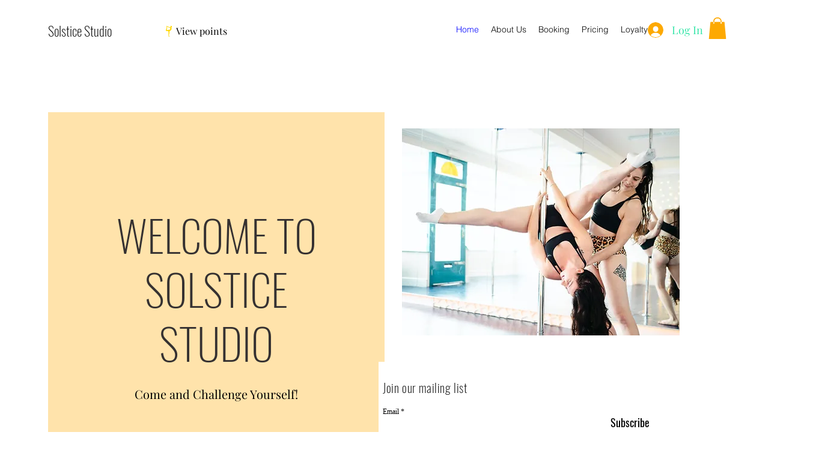

--- FILE ---
content_type: image/svg+xml
request_url: https://static.wixstatic.com/shapes/459d8ea0e94c45d7bd355c34d78ef725.svg
body_size: 1054
content:
<svg data-bbox="57.922 25 83.978 150" viewBox="0 0 200 200" xmlns="http://www.w3.org/2000/svg" data-type="color">
    <g>
        <path d="M78.8 98.3c-4.2-.5-12.9-.9-16.7-2.9-1.3-.6-4-4.1-4-4.1s-.4-5.1 0-6.7c1-4.7 5.8-12.7 7.2-17.2 1.9-6.6 3.6-20.4 4-27.2.2-3.5.3-14.2.3-14.2l1.3-1 2.3.5 8 9.7s17.7 2.3 23.1 4.9c1.2.5 4 2.9 4 2.9l18.9 1.9 1.6-.5-3.5-4.2s-2.7-4.2-2.9-5.9c-.2-1 .1-3.1.5-4.1.7-1.4 3-3.8 4.5-4.2 2.1-.7 7.1-.1 9 1 1.6.9 3.8 4.2 4.5 5.9.8 2.1 1 8.8 1 8.8l-1.9 4.9h-2.9l-2.1 2.2s-.4 6.3 0 8.3c.6 2.9 4 6 4.7 8.9.3 1.5-2.1 4.8-2.7 6.2-2.7 6.6-11.8 17.9-17.4 22.3-.8.7-2.7 2-3.7 2.3-1.5.6-6.3 1.4-6.3 1.4s-1.9 23.7-2.3 31.5c-.1 1 .1 3.3-.3 4.2-.3 1-2.1 2.7-2.3 3.7-2.2 7.8-4.7 26 .3 32.4 2.1 2.8 11.4.9 13.5 3.7.2.3-.4 1.3-.4 1.3l-12.9-.3h-2.7l-6.3.2s-.7 0-.9-.2c-.3-.3-.5-1.3-.5-1.7 0-1.4 1.4-4 1.6-5.4.5-6.6-4-19.7-3.2-26.3.3-2.3 3-6.7 3.5-9.1 1.2-8-2.7-32.7-2.7-32.7s-11.5-.7-15.2-1.2zm-.5-56.5c.2.5.5.9.7 1.4.4 1.3-.7 1.9-1.5 2.9-.7.9-3.7 1.5-3.7 1.5s1.7 23.2-.4 29.6c-.6 2-3.9 6.9-3.9 6.9l1.5.9s4.5-2.1 6.2-2.3c3.8-.7 11.9.8 15.7-.3 1.7-.5 4.7-3.3 6.3-3.7 3.3-.8 10.1 1.7 13.2.8 1.4-.5 4.1-2.3 4.8-3.7 1.4-2.7 1-12.3 1-12.3l1.6-6.7-1.9-3.5-3.7-.5-11.4-5.1s-6.9-.8-9-1.6c-4.1-1.4-15.4-8.3-15.4-8.3s-.6 2.9-.1 4z" fill="#ffd700" data-color="1"/>
    </g>
</svg>
